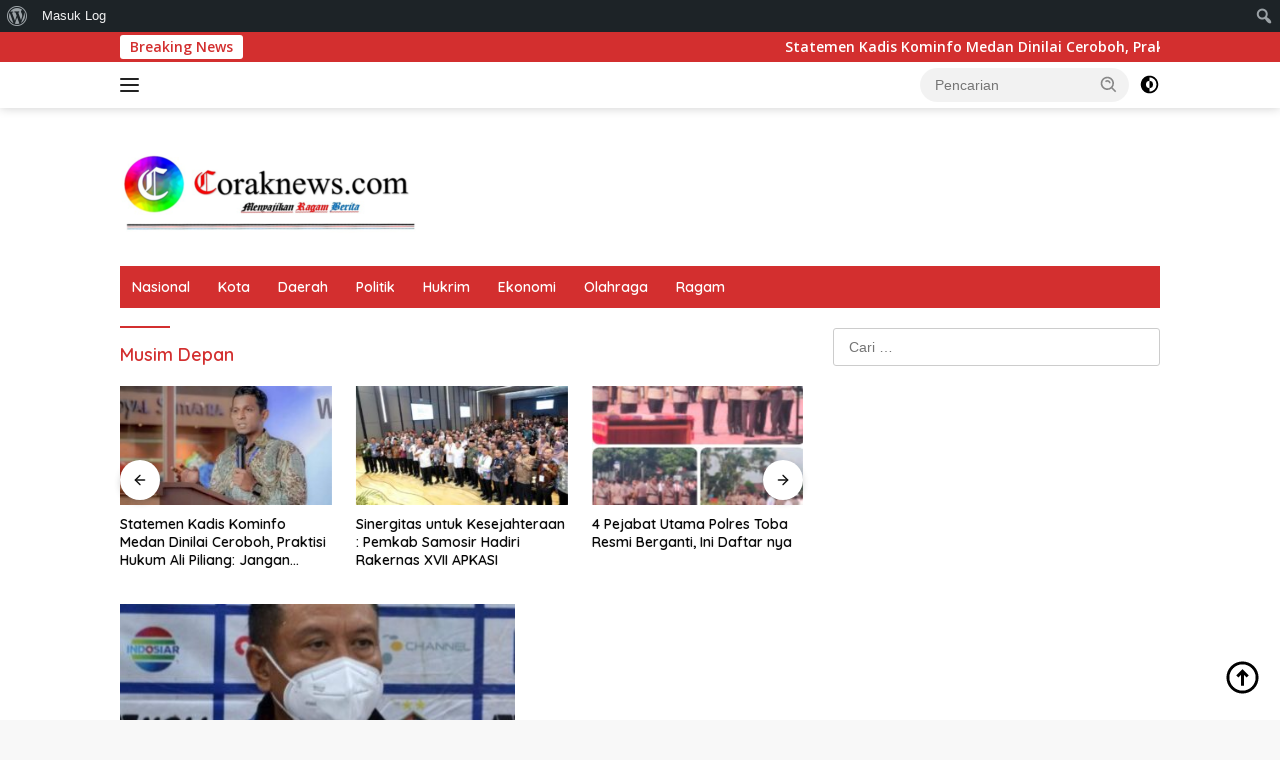

--- FILE ---
content_type: text/html; charset=UTF-8
request_url: https://coraknews.com/tag/musim-depan/
body_size: 18178
content:
<!doctype html>
<html lang="id" itemscope itemtype="https://schema.org/WebSite">
<head>
	<meta charset="UTF-8">
	<meta name="viewport" content="width=device-width, initial-scale=1">
	<link rel="profile" href="https://gmpg.org/xfn/11">

	<meta name='robots' content='index, follow, max-image-preview:large, max-snippet:-1, max-video-preview:-1' />

	<!-- This site is optimized with the Yoast SEO plugin v26.8 - https://yoast.com/product/yoast-seo-wordpress/ -->
	<title>Musim Depan Arsip - coraknews.com</title>
	<link rel="canonical" href="https://coraknews.com/tag/musim-depan/" class="yoast-seo-meta-tag" />
	<meta property="og:locale" content="id_ID" class="yoast-seo-meta-tag" />
	<meta property="og:type" content="article" class="yoast-seo-meta-tag" />
	<meta property="og:title" content="Musim Depan Arsip - coraknews.com" class="yoast-seo-meta-tag" />
	<meta property="og:url" content="https://coraknews.com/tag/musim-depan/" class="yoast-seo-meta-tag" />
	<meta property="og:site_name" content="coraknews.com" class="yoast-seo-meta-tag" />
	<meta name="twitter:card" content="summary_large_image" class="yoast-seo-meta-tag" />
	<script type="application/ld+json" class="yoast-schema-graph">{"@context":"https://schema.org","@graph":[{"@type":"CollectionPage","@id":"https://coraknews.com/tag/musim-depan/","url":"https://coraknews.com/tag/musim-depan/","name":"Musim Depan Arsip - coraknews.com","isPartOf":{"@id":"https://coraknews.com/#website"},"primaryImageOfPage":{"@id":"https://coraknews.com/tag/musim-depan/#primaryimage"},"image":{"@id":"https://coraknews.com/tag/musim-depan/#primaryimage"},"thumbnailUrl":"https://coraknews.com/wp-content/uploads/2022/04/Screenshot_20220427-190442_Chrome.jpg","breadcrumb":{"@id":"https://coraknews.com/tag/musim-depan/#breadcrumb"},"inLanguage":"id"},{"@type":"ImageObject","inLanguage":"id","@id":"https://coraknews.com/tag/musim-depan/#primaryimage","url":"https://coraknews.com/wp-content/uploads/2022/04/Screenshot_20220427-190442_Chrome.jpg","contentUrl":"https://coraknews.com/wp-content/uploads/2022/04/Screenshot_20220427-190442_Chrome.jpg","width":514,"height":385},{"@type":"BreadcrumbList","@id":"https://coraknews.com/tag/musim-depan/#breadcrumb","itemListElement":[{"@type":"ListItem","position":1,"name":"Beranda","item":"https://coraknews.com/"},{"@type":"ListItem","position":2,"name":"Musim Depan"}]},{"@type":"WebSite","@id":"https://coraknews.com/#website","url":"https://coraknews.com/","name":"coraknews.com","description":"Menyajikan Ragam Berita","publisher":{"@id":"https://coraknews.com/#organization"},"potentialAction":[{"@type":"SearchAction","target":{"@type":"EntryPoint","urlTemplate":"https://coraknews.com/?s={search_term_string}"},"query-input":{"@type":"PropertyValueSpecification","valueRequired":true,"valueName":"search_term_string"}}],"inLanguage":"id"},{"@type":"Organization","@id":"https://coraknews.com/#organization","name":"coraknews.com","url":"https://coraknews.com/","logo":{"@type":"ImageObject","inLanguage":"id","@id":"https://coraknews.com/#/schema/logo/image/","url":"https://coraknews.com/wp-content/uploads/2022/04/corak-e1649237419473.png","contentUrl":"https://coraknews.com/wp-content/uploads/2022/04/corak-e1649237419473.png","width":300,"height":98,"caption":"coraknews.com"},"image":{"@id":"https://coraknews.com/#/schema/logo/image/"}}]}</script>
	<!-- / Yoast SEO plugin. -->


<link rel='dns-prefetch' href='//fonts.googleapis.com' />
<link rel="alternate" type="application/rss+xml" title="coraknews.com &raquo; Feed" href="https://coraknews.com/feed/" />
<link rel="alternate" type="application/rss+xml" title="coraknews.com &raquo; Umpan Komentar" href="https://coraknews.com/comments/feed/" />
<link rel="alternate" type="application/rss+xml" title="coraknews.com &raquo; Musim Depan Umpan Tag" href="https://coraknews.com/tag/musim-depan/feed/" />
<style id='wp-img-auto-sizes-contain-inline-css'>
img:is([sizes=auto i],[sizes^="auto," i]){contain-intrinsic-size:3000px 1500px}
/*# sourceURL=wp-img-auto-sizes-contain-inline-css */
</style>

<link rel='stylesheet' id='dashicons-css' href='https://coraknews.com/wp-includes/css/dashicons.min.css?ver=6.9' media='all' />
<link rel='stylesheet' id='admin-bar-css' href='https://coraknews.com/wp-includes/css/admin-bar.min.css?ver=6.9' media='all' />
<style id='admin-bar-inline-css'>

		@media screen { html { margin-top: 32px !important; } }
		@media screen and ( max-width: 782px ) { html { margin-top: 46px !important; } }
	
@media print { #wpadminbar { display:none; } }
/*# sourceURL=admin-bar-inline-css */
</style>
<style id='wp-emoji-styles-inline-css'>

	img.wp-smiley, img.emoji {
		display: inline !important;
		border: none !important;
		box-shadow: none !important;
		height: 1em !important;
		width: 1em !important;
		margin: 0 0.07em !important;
		vertical-align: -0.1em !important;
		background: none !important;
		padding: 0 !important;
	}
/*# sourceURL=wp-emoji-styles-inline-css */
</style>
<link rel='stylesheet' id='bbp-default-css' href='https://coraknews.com/wp-content/plugins/bbpress/templates/default/css/bbpress.min.css?ver=2.6.14' media='all' />
<link rel='stylesheet' id='bp-admin-bar-css' href='https://coraknews.com/wp-content/plugins/buddypress/bp-core/css/admin-bar.min.css?ver=14.4.0' media='all' />
<link rel='stylesheet' id='wpberita-fonts-css' href='https://fonts.googleapis.com/css?family=Quicksand%3A600%2C600%2C700%7COpen+Sans%3A400%2Citalic%2C600&#038;subset=latin&#038;display=swap&#038;ver=2.1.7' media='all' />
<link rel='stylesheet' id='wpberita-style-css' href='https://coraknews.com/wp-content/themes/wpberita/style.css?ver=2.1.7' media='all' />
<style id='wpberita-style-inline-css'>
h1,h2,h3,h4,h5,h6,.sidr-class-site-title,.site-title,.gmr-mainmenu ul > li > a,.sidr ul li a,.heading-text,.gmr-mobilemenu ul li a,#navigationamp ul li a{font-family:Quicksand;}h1,h2,h3,h4,h5,h6,.sidr-class-site-title,.site-title,.gmr-mainmenu ul > li > a,.sidr ul li a,.heading-text,.gmr-mobilemenu ul li a,#navigationamp ul li a,.related-text-onlytitle{font-weight:600;}h1 strong,h2 strong,h3 strong,h4 strong,h5 strong,h6 strong{font-weight:700;}body{font-family:Open Sans;--font-reguler:400;--font-bold:600;--background-color:#f8f8f8;--main-color:#000000;--link-color-body:#000000;--hoverlink-color-body:#D32F2F;--border-color:#cccccc;--button-bgcolor:#43A047;--button-color:#ffffff;--header-bgcolor:#ffffff;--topnav-color:#222222;--bigheadline-color:#f1c40f;--mainmenu-color:#ffffff;--mainmenu-hovercolor:#f1c40f;--secondmenu-bgcolor:#E53935;--secondmenu-color:#ffffff;--secondmenu-hovercolor:#f1c40f;--content-bgcolor:#ffffff;--content-greycolor:#888888;--greybody-bgcolor:#efefef;--footer-bgcolor:#f0f0f0;--footer-color:#666666;--footer-linkcolor:#666666;--footer-hover-linkcolor:#666666;}.entry-content-single{font-size:16px;}body,body.dark-theme{--scheme-color:#D32F2F;--secondscheme-color:#43A047;--mainmenu-bgcolor:#D32F2F;}/* Generate Using Cache */
/*# sourceURL=wpberita-style-inline-css */
</style>

<!-- OG: 3.3.8 -->
<meta property="og:image" content="https://coraknews.com/wp-content/uploads/2022/04/logo-icon.png"><meta property="og:type" content="website"><meta property="og:locale" content="id"><meta property="og:site_name" content="coraknews.com"><meta property="og:url" content="https://coraknews.com/tag/musim-depan/"><meta property="og:title" content="Musim Depan Arsip - coraknews.com">

<meta property="twitter:partner" content="ogwp"><meta property="twitter:title" content="Musim Depan Arsip - coraknews.com"><meta property="twitter:url" content="https://coraknews.com/tag/musim-depan/">
<meta itemprop="image" content="https://coraknews.com/wp-content/uploads/2022/04/logo-icon.png"><meta itemprop="name" content="Musim Depan Arsip - coraknews.com">
<!-- /OG -->

<link rel="https://api.w.org/" href="https://coraknews.com/wp-json/" /><link rel="alternate" title="JSON" type="application/json" href="https://coraknews.com/wp-json/wp/v2/tags/316" /><link rel="EditURI" type="application/rsd+xml" title="RSD" href="https://coraknews.com/xmlrpc.php?rsd" />
<meta name="generator" content="WordPress 6.9" />

	<script type="text/javascript">var ajaxurl = 'https://coraknews.com/wp-admin/admin-ajax.php';</script>

<meta name="generator" content="performance-lab 4.0.1; plugins: ">
<link rel="icon" href="https://coraknews.com/wp-content/uploads/2022/04/logo-icon-100x75.png" sizes="32x32" />
<link rel="icon" href="https://coraknews.com/wp-content/uploads/2022/04/logo-icon.png" sizes="192x192" />
<link rel="apple-touch-icon" href="https://coraknews.com/wp-content/uploads/2022/04/logo-icon.png" />
<meta name="msapplication-TileImage" content="https://coraknews.com/wp-content/uploads/2022/04/logo-icon.png" />
<style id='global-styles-inline-css'>
:root{--wp--preset--aspect-ratio--square: 1;--wp--preset--aspect-ratio--4-3: 4/3;--wp--preset--aspect-ratio--3-4: 3/4;--wp--preset--aspect-ratio--3-2: 3/2;--wp--preset--aspect-ratio--2-3: 2/3;--wp--preset--aspect-ratio--16-9: 16/9;--wp--preset--aspect-ratio--9-16: 9/16;--wp--preset--color--black: #000000;--wp--preset--color--cyan-bluish-gray: #abb8c3;--wp--preset--color--white: #ffffff;--wp--preset--color--pale-pink: #f78da7;--wp--preset--color--vivid-red: #cf2e2e;--wp--preset--color--luminous-vivid-orange: #ff6900;--wp--preset--color--luminous-vivid-amber: #fcb900;--wp--preset--color--light-green-cyan: #7bdcb5;--wp--preset--color--vivid-green-cyan: #00d084;--wp--preset--color--pale-cyan-blue: #8ed1fc;--wp--preset--color--vivid-cyan-blue: #0693e3;--wp--preset--color--vivid-purple: #9b51e0;--wp--preset--gradient--vivid-cyan-blue-to-vivid-purple: linear-gradient(135deg,rgb(6,147,227) 0%,rgb(155,81,224) 100%);--wp--preset--gradient--light-green-cyan-to-vivid-green-cyan: linear-gradient(135deg,rgb(122,220,180) 0%,rgb(0,208,130) 100%);--wp--preset--gradient--luminous-vivid-amber-to-luminous-vivid-orange: linear-gradient(135deg,rgb(252,185,0) 0%,rgb(255,105,0) 100%);--wp--preset--gradient--luminous-vivid-orange-to-vivid-red: linear-gradient(135deg,rgb(255,105,0) 0%,rgb(207,46,46) 100%);--wp--preset--gradient--very-light-gray-to-cyan-bluish-gray: linear-gradient(135deg,rgb(238,238,238) 0%,rgb(169,184,195) 100%);--wp--preset--gradient--cool-to-warm-spectrum: linear-gradient(135deg,rgb(74,234,220) 0%,rgb(151,120,209) 20%,rgb(207,42,186) 40%,rgb(238,44,130) 60%,rgb(251,105,98) 80%,rgb(254,248,76) 100%);--wp--preset--gradient--blush-light-purple: linear-gradient(135deg,rgb(255,206,236) 0%,rgb(152,150,240) 100%);--wp--preset--gradient--blush-bordeaux: linear-gradient(135deg,rgb(254,205,165) 0%,rgb(254,45,45) 50%,rgb(107,0,62) 100%);--wp--preset--gradient--luminous-dusk: linear-gradient(135deg,rgb(255,203,112) 0%,rgb(199,81,192) 50%,rgb(65,88,208) 100%);--wp--preset--gradient--pale-ocean: linear-gradient(135deg,rgb(255,245,203) 0%,rgb(182,227,212) 50%,rgb(51,167,181) 100%);--wp--preset--gradient--electric-grass: linear-gradient(135deg,rgb(202,248,128) 0%,rgb(113,206,126) 100%);--wp--preset--gradient--midnight: linear-gradient(135deg,rgb(2,3,129) 0%,rgb(40,116,252) 100%);--wp--preset--font-size--small: 13px;--wp--preset--font-size--medium: 20px;--wp--preset--font-size--large: 36px;--wp--preset--font-size--x-large: 42px;--wp--preset--spacing--20: 0.44rem;--wp--preset--spacing--30: 0.67rem;--wp--preset--spacing--40: 1rem;--wp--preset--spacing--50: 1.5rem;--wp--preset--spacing--60: 2.25rem;--wp--preset--spacing--70: 3.38rem;--wp--preset--spacing--80: 5.06rem;--wp--preset--shadow--natural: 6px 6px 9px rgba(0, 0, 0, 0.2);--wp--preset--shadow--deep: 12px 12px 50px rgba(0, 0, 0, 0.4);--wp--preset--shadow--sharp: 6px 6px 0px rgba(0, 0, 0, 0.2);--wp--preset--shadow--outlined: 6px 6px 0px -3px rgb(255, 255, 255), 6px 6px rgb(0, 0, 0);--wp--preset--shadow--crisp: 6px 6px 0px rgb(0, 0, 0);}:where(body) { margin: 0; }:where(.is-layout-flex){gap: 0.5em;}:where(.is-layout-grid){gap: 0.5em;}body .is-layout-flex{display: flex;}.is-layout-flex{flex-wrap: wrap;align-items: center;}.is-layout-flex > :is(*, div){margin: 0;}body .is-layout-grid{display: grid;}.is-layout-grid > :is(*, div){margin: 0;}body{padding-top: 0px;padding-right: 0px;padding-bottom: 0px;padding-left: 0px;}a:where(:not(.wp-element-button)){text-decoration: underline;}:root :where(.wp-element-button, .wp-block-button__link){background-color: #32373c;border-width: 0;color: #fff;font-family: inherit;font-size: inherit;font-style: inherit;font-weight: inherit;letter-spacing: inherit;line-height: inherit;padding-top: calc(0.667em + 2px);padding-right: calc(1.333em + 2px);padding-bottom: calc(0.667em + 2px);padding-left: calc(1.333em + 2px);text-decoration: none;text-transform: inherit;}.has-black-color{color: var(--wp--preset--color--black) !important;}.has-cyan-bluish-gray-color{color: var(--wp--preset--color--cyan-bluish-gray) !important;}.has-white-color{color: var(--wp--preset--color--white) !important;}.has-pale-pink-color{color: var(--wp--preset--color--pale-pink) !important;}.has-vivid-red-color{color: var(--wp--preset--color--vivid-red) !important;}.has-luminous-vivid-orange-color{color: var(--wp--preset--color--luminous-vivid-orange) !important;}.has-luminous-vivid-amber-color{color: var(--wp--preset--color--luminous-vivid-amber) !important;}.has-light-green-cyan-color{color: var(--wp--preset--color--light-green-cyan) !important;}.has-vivid-green-cyan-color{color: var(--wp--preset--color--vivid-green-cyan) !important;}.has-pale-cyan-blue-color{color: var(--wp--preset--color--pale-cyan-blue) !important;}.has-vivid-cyan-blue-color{color: var(--wp--preset--color--vivid-cyan-blue) !important;}.has-vivid-purple-color{color: var(--wp--preset--color--vivid-purple) !important;}.has-black-background-color{background-color: var(--wp--preset--color--black) !important;}.has-cyan-bluish-gray-background-color{background-color: var(--wp--preset--color--cyan-bluish-gray) !important;}.has-white-background-color{background-color: var(--wp--preset--color--white) !important;}.has-pale-pink-background-color{background-color: var(--wp--preset--color--pale-pink) !important;}.has-vivid-red-background-color{background-color: var(--wp--preset--color--vivid-red) !important;}.has-luminous-vivid-orange-background-color{background-color: var(--wp--preset--color--luminous-vivid-orange) !important;}.has-luminous-vivid-amber-background-color{background-color: var(--wp--preset--color--luminous-vivid-amber) !important;}.has-light-green-cyan-background-color{background-color: var(--wp--preset--color--light-green-cyan) !important;}.has-vivid-green-cyan-background-color{background-color: var(--wp--preset--color--vivid-green-cyan) !important;}.has-pale-cyan-blue-background-color{background-color: var(--wp--preset--color--pale-cyan-blue) !important;}.has-vivid-cyan-blue-background-color{background-color: var(--wp--preset--color--vivid-cyan-blue) !important;}.has-vivid-purple-background-color{background-color: var(--wp--preset--color--vivid-purple) !important;}.has-black-border-color{border-color: var(--wp--preset--color--black) !important;}.has-cyan-bluish-gray-border-color{border-color: var(--wp--preset--color--cyan-bluish-gray) !important;}.has-white-border-color{border-color: var(--wp--preset--color--white) !important;}.has-pale-pink-border-color{border-color: var(--wp--preset--color--pale-pink) !important;}.has-vivid-red-border-color{border-color: var(--wp--preset--color--vivid-red) !important;}.has-luminous-vivid-orange-border-color{border-color: var(--wp--preset--color--luminous-vivid-orange) !important;}.has-luminous-vivid-amber-border-color{border-color: var(--wp--preset--color--luminous-vivid-amber) !important;}.has-light-green-cyan-border-color{border-color: var(--wp--preset--color--light-green-cyan) !important;}.has-vivid-green-cyan-border-color{border-color: var(--wp--preset--color--vivid-green-cyan) !important;}.has-pale-cyan-blue-border-color{border-color: var(--wp--preset--color--pale-cyan-blue) !important;}.has-vivid-cyan-blue-border-color{border-color: var(--wp--preset--color--vivid-cyan-blue) !important;}.has-vivid-purple-border-color{border-color: var(--wp--preset--color--vivid-purple) !important;}.has-vivid-cyan-blue-to-vivid-purple-gradient-background{background: var(--wp--preset--gradient--vivid-cyan-blue-to-vivid-purple) !important;}.has-light-green-cyan-to-vivid-green-cyan-gradient-background{background: var(--wp--preset--gradient--light-green-cyan-to-vivid-green-cyan) !important;}.has-luminous-vivid-amber-to-luminous-vivid-orange-gradient-background{background: var(--wp--preset--gradient--luminous-vivid-amber-to-luminous-vivid-orange) !important;}.has-luminous-vivid-orange-to-vivid-red-gradient-background{background: var(--wp--preset--gradient--luminous-vivid-orange-to-vivid-red) !important;}.has-very-light-gray-to-cyan-bluish-gray-gradient-background{background: var(--wp--preset--gradient--very-light-gray-to-cyan-bluish-gray) !important;}.has-cool-to-warm-spectrum-gradient-background{background: var(--wp--preset--gradient--cool-to-warm-spectrum) !important;}.has-blush-light-purple-gradient-background{background: var(--wp--preset--gradient--blush-light-purple) !important;}.has-blush-bordeaux-gradient-background{background: var(--wp--preset--gradient--blush-bordeaux) !important;}.has-luminous-dusk-gradient-background{background: var(--wp--preset--gradient--luminous-dusk) !important;}.has-pale-ocean-gradient-background{background: var(--wp--preset--gradient--pale-ocean) !important;}.has-electric-grass-gradient-background{background: var(--wp--preset--gradient--electric-grass) !important;}.has-midnight-gradient-background{background: var(--wp--preset--gradient--midnight) !important;}.has-small-font-size{font-size: var(--wp--preset--font-size--small) !important;}.has-medium-font-size{font-size: var(--wp--preset--font-size--medium) !important;}.has-large-font-size{font-size: var(--wp--preset--font-size--large) !important;}.has-x-large-font-size{font-size: var(--wp--preset--font-size--x-large) !important;}
/*# sourceURL=global-styles-inline-css */
</style>
</head>

<body class="bp-nouveau archive tag tag-musim-depan tag-316 admin-bar no-customize-support wp-custom-logo wp-embed-responsive wp-theme-wpberita idtheme kentooz hfeed">
		<div id="wpadminbar" class="nojq nojs">
						<div class="quicklinks" id="wp-toolbar" role="navigation" aria-label="Bilah perkakas">
				<ul role='menu' id='wp-admin-bar-root-default' class="ab-top-menu"><li role='group' id='wp-admin-bar-wp-logo' class="menupop"><div class="ab-item ab-empty-item" tabindex="0" role="menuitem" aria-expanded="false"><span class="ab-icon" aria-hidden="true"></span><span class="screen-reader-text">Tentang WordPress</span></div><div class="ab-sub-wrapper"><ul role='menu' id='wp-admin-bar-wp-logo-external' class="ab-sub-secondary ab-submenu"><li role='group' id='wp-admin-bar-wporg'><a class='ab-item' role="menuitem" href='https://wordpress.org/'>WordPress.org</a></li><li role='group' id='wp-admin-bar-documentation'><a class='ab-item' role="menuitem" href='https://wordpress.org/documentation/'>Dokumentasi</a></li><li role='group' id='wp-admin-bar-learn'><a class='ab-item' role="menuitem" href='https://learn.wordpress.org/'>Belajar WordPress</a></li><li role='group' id='wp-admin-bar-support-forums'><a class='ab-item' role="menuitem" href='https://wordpress.org/support/forums/'>Bantuan</a></li><li role='group' id='wp-admin-bar-feedback'><a class='ab-item' role="menuitem" href='https://wordpress.org/support/forum/requests-and-feedback'>Umpan balik</a></li></ul></div></li><li role='group' id='wp-admin-bar-bp-login'><a class='ab-item' role="menuitem" href='https://coraknews.com/wp-login.php?redirect_to=https%3A%2F%2Fcoraknews.com%2Ftag%2Fmusim-depan%2F'>Masuk Log</a></li></ul><ul role='menu' id='wp-admin-bar-top-secondary' class="ab-top-secondary ab-top-menu"><li role='group' id='wp-admin-bar-search' class="admin-bar-search"><div class="ab-item ab-empty-item" tabindex="-1" role="menuitem"><form action="https://coraknews.com/" method="get" id="adminbarsearch"><input class="adminbar-input" name="s" id="adminbar-search" type="text" value="" maxlength="150" /><label for="adminbar-search" class="screen-reader-text">Cari</label><input type="submit" class="adminbar-button" value="Cari" /></form></div></li></ul>			</div>
		</div>

		
<script type="text/javascript" id="bbp-swap-no-js-body-class">
	document.body.className = document.body.className.replace( 'bbp-no-js', 'bbp-js' );
</script>

	<a class="skip-link screen-reader-text" href="#primary">Langsung ke konten</a>
	<div id="topnavwrap" class="gmr-topnavwrap clearfix">
		<div class="gmr-topnotification"><div class="container"><div class="list-flex"><div class="row-flex"><div class="text-marquee">Breaking News</div></div><div class="row-flex wrap-marquee"><div class="marquee">				<a href="https://coraknews.com/statemen-kadis-kominfo-medan-dinilai-ceroboh-praktisi-hukum-ali-piliang-jangan-lempar-isu-aph-tanpa-dasar/" class="gmr-recent-marquee" title="Statemen Kadis Kominfo Medan Dinilai Ceroboh, Praktisi Hukum Ali Piliang: Jangan Lempar Isu APH Tanpa Dasar">Statemen Kadis Kominfo Medan Dinilai Ceroboh, Praktisi Hukum Ali Piliang: Jangan Lempar Isu APH Tanpa Dasar</a>
								<a href="https://coraknews.com/sinergitas-untuk-kesejahteraan-pemkab-samosir-hadiri-rakernas-xvii-apkasi/" class="gmr-recent-marquee" title="Sinergitas untuk Kesejahteraan : Pemkab Samosir Hadiri Rakernas XVII APKASI">Sinergitas untuk Kesejahteraan : Pemkab Samosir Hadiri Rakernas XVII APKASI</a>
								<a href="https://coraknews.com/4-pejabat-utama-polres-toba-resmi-berganti-ini-daftar-nya/" class="gmr-recent-marquee" title="4 Pejabat Utama Polres Toba Resmi Berganti, Ini Daftar nya">4 Pejabat Utama Polres Toba Resmi Berganti, Ini Daftar nya</a>
								<a href="https://coraknews.com/dari-huntara-hingga-huntap-operasi-aman-nusa-ii-hadir-bantu-warga-terdampak-bencana/" class="gmr-recent-marquee" title="Dari HUNTARA hingga HUNTAP, Operasi Aman Nusa II Hadir Bantu Warga Terdampak Bencana">Dari HUNTARA hingga HUNTAP, Operasi Aman Nusa II Hadir Bantu Warga Terdampak Bencana</a>
								<a href="https://coraknews.com/brimob-bersama-warga-aek-ngadol-buka-dapur-lapangan-berjalan-dan-bersihkan-lingkungan/" class="gmr-recent-marquee" title="Brimob Bersama Warga Aek Ngadol Buka Dapur Lapangan Berjalan dan Bersihkan Lingkungan ">Brimob Bersama Warga Aek Ngadol Buka Dapur Lapangan Berjalan dan Bersihkan Lingkungan </a>
				</div></div></div></div></div>
		<div class="container">
			<div class="list-flex">
				<div class="row-flex gmr-navleft">
					<a id="gmr-responsive-menu" title="Menu" href="#menus" rel="nofollow"><div class="ktz-i-wrap"><span class="ktz-i"></span><span class="ktz-i"></span><span class="ktz-i"></span></div></a><div class="gmr-logo-mobile"><a class="custom-logo-link" href="https://coraknews.com/" title="coraknews.com" rel="home"><img class="custom-logo" src="https://coraknews.com/wp-content/uploads/2022/04/corak-e1649237419473.png" width="300" height="98" alt="coraknews.com" loading="lazy" /></a></div>				</div>

				<div class="row-flex gmr-navright">
					
								<div class="gmr-table-search">
									<form method="get" class="gmr-searchform searchform" action="https://coraknews.com/">
										<input type="text" name="s" id="s" placeholder="Pencarian" />
										<input type="hidden" name="post_type" value="post" />
										<button type="submit" role="button" class="gmr-search-submit gmr-search-icon">
										<svg xmlns="http://www.w3.org/2000/svg" aria-hidden="true" role="img" width="1em" height="1em" preserveAspectRatio="xMidYMid meet" viewBox="0 0 24 24"><path fill="currentColor" d="M10 18a7.952 7.952 0 0 0 4.897-1.688l4.396 4.396l1.414-1.414l-4.396-4.396A7.952 7.952 0 0 0 18 10c0-4.411-3.589-8-8-8s-8 3.589-8 8s3.589 8 8 8zm0-14c3.309 0 6 2.691 6 6s-2.691 6-6 6s-6-2.691-6-6s2.691-6 6-6z"/><path fill="currentColor" d="M11.412 8.586c.379.38.588.882.588 1.414h2a3.977 3.977 0 0 0-1.174-2.828c-1.514-1.512-4.139-1.512-5.652 0l1.412 1.416c.76-.758 2.07-.756 2.826-.002z"/></svg>
										</button>
									</form>
								</div>
							<a class="darkmode-button topnav-button" title="Mode Gelap" href="#" rel="nofollow"><svg xmlns="http://www.w3.org/2000/svg" aria-hidden="true" role="img" width="1em" height="1em" preserveAspectRatio="xMidYMid meet" viewBox="0 0 24 24"><g fill="currentColor"><path d="M12 16a4 4 0 0 0 0-8v8Z"/><path fill-rule="evenodd" d="M12 2C6.477 2 2 6.477 2 12s4.477 10 10 10s10-4.477 10-10S17.523 2 12 2Zm0 2v4a4 4 0 1 0 0 8v4a8 8 0 1 0 0-16Z" clip-rule="evenodd"/></g></svg></a><div class="gmr-search-btn">
					<a id="search-menu-button" class="topnav-button gmr-search-icon" title="Pencarian" href="#" rel="nofollow"><svg xmlns="http://www.w3.org/2000/svg" aria-hidden="true" role="img" width="1em" height="1em" preserveAspectRatio="xMidYMid meet" viewBox="0 0 24 24"><path fill="none" stroke="currentColor" stroke-linecap="round" stroke-width="2" d="m21 21l-4.486-4.494M19 10.5a8.5 8.5 0 1 1-17 0a8.5 8.5 0 0 1 17 0Z"/></svg></a>
					<div id="search-dropdown-container" class="search-dropdown search">
					<form method="get" class="gmr-searchform searchform" action="https://coraknews.com/">
						<input type="text" name="s" id="s" placeholder="Pencarian" />
						<button type="submit" class="gmr-search-submit gmr-search-icon"><svg xmlns="http://www.w3.org/2000/svg" aria-hidden="true" role="img" width="1em" height="1em" preserveAspectRatio="xMidYMid meet" viewBox="0 0 24 24"><path fill="currentColor" d="M10 18a7.952 7.952 0 0 0 4.897-1.688l4.396 4.396l1.414-1.414l-4.396-4.396A7.952 7.952 0 0 0 18 10c0-4.411-3.589-8-8-8s-8 3.589-8 8s3.589 8 8 8zm0-14c3.309 0 6 2.691 6 6s-2.691 6-6 6s-6-2.691-6-6s2.691-6 6-6z"/><path fill="currentColor" d="M11.412 8.586c.379.38.588.882.588 1.414h2a3.977 3.977 0 0 0-1.174-2.828c-1.514-1.512-4.139-1.512-5.652 0l1.412 1.416c.76-.758 2.07-.756 2.826-.002z"/></svg></button>
					</form>
					</div>
				</div>				</div>
			</div>
		</div>
				</div>

	<div id="page" class="site">

									<header id="masthead" class="site-header">
				<div class="gmr-verytopbanner text-center"><div class="container">

</div></div>				<div class="container">
					<div class="site-branding">
						<div class="gmr-logo"><div class="gmr-logo-wrap"><a class="custom-logo-link logolink" href="https://coraknews.com" title="coraknews.com" rel="home"><img class="custom-logo" src="https://coraknews.com/wp-content/uploads/2022/04/corak-e1649237419473.png" width="300" height="98" alt="coraknews.com" loading="lazy" /></a><div class="close-topnavmenu-wrap"><a id="close-topnavmenu-button" rel="nofollow" href="#"><svg xmlns="http://www.w3.org/2000/svg" aria-hidden="true" role="img" width="1em" height="1em" preserveAspectRatio="xMidYMid meet" viewBox="0 0 32 32"><path fill="currentColor" d="M24 9.4L22.6 8L16 14.6L9.4 8L8 9.4l6.6 6.6L8 22.6L9.4 24l6.6-6.6l6.6 6.6l1.4-1.4l-6.6-6.6L24 9.4z"/></svg></a></div></div></div>					</div><!-- .site-branding -->
				</div>
			</header><!-- #masthead -->
							<div id="main-nav-wrap" class="gmr-mainmenu-wrap">
				<div class="container">
					<nav id="main-nav" class="main-navigation gmr-mainmenu">
						<ul id="primary-menu" class="menu"><li id="menu-item-17" class="menu-item menu-item-type-taxonomy menu-item-object-category menu-item-17"><a href="https://coraknews.com/category/nasional/">Nasional</a></li>
<li id="menu-item-20" class="menu-item menu-item-type-taxonomy menu-item-object-category menu-item-20"><a href="https://coraknews.com/category/kota/">Kota</a></li>
<li id="menu-item-18" class="menu-item menu-item-type-taxonomy menu-item-object-category menu-item-18"><a href="https://coraknews.com/category/daerah/">Daerah</a></li>
<li id="menu-item-19" class="menu-item menu-item-type-taxonomy menu-item-object-category menu-item-19"><a href="https://coraknews.com/category/politik/">Politik</a></li>
<li id="menu-item-21" class="menu-item menu-item-type-taxonomy menu-item-object-category menu-item-21"><a href="https://coraknews.com/category/hukrim/">Hukrim</a></li>
<li id="menu-item-38" class="menu-item menu-item-type-taxonomy menu-item-object-category menu-item-38"><a href="https://coraknews.com/category/ekonomi/">Ekonomi</a></li>
<li id="menu-item-39" class="menu-item menu-item-type-taxonomy menu-item-object-category menu-item-39"><a href="https://coraknews.com/category/olahraga/">Olahraga</a></li>
<li id="menu-item-22" class="menu-item menu-item-type-taxonomy menu-item-object-category menu-item-22"><a href="https://coraknews.com/category/ragam/">Ragam</a></li>
</ul>					</nav><!-- #main-nav -->
				</div>
			</div>
			
		
		<div id="content" class="gmr-content">

			<div class="container">
				<div class="row">

	<main id="primary" class="site-main col-md-8">

					<header class="page-header">
				<h1 class="page-title">Musim Depan</h1>			</header><!-- .page-header -->

			<div class="modulehome-wrap"><div id="moduleslide" class="wpberita-list-slider wpberita-moduleslide clearfix">					<div class="gmr-slider-content">
						<div class="list-slider module-home">
															<a class="post-thumbnail" href="https://coraknews.com/statemen-kadis-kominfo-medan-dinilai-ceroboh-praktisi-hukum-ali-piliang-jangan-lempar-isu-aph-tanpa-dasar/" title="Statemen Kadis Kominfo Medan Dinilai Ceroboh, Praktisi Hukum Ali Piliang: Jangan Lempar Isu APH Tanpa Dasar" aria-hidden="true" tabindex="-1">
									<img width="250" height="140" src="https://coraknews.com/wp-content/uploads/2026/01/IMG-20260121-WA0027-250x140.jpg" class="attachment-medium-new size-medium-new wp-post-image" alt="Statemen Kadis Kominfo Medan Dinilai Ceroboh, Praktisi Hukum Ali Piliang: Jangan Lempar Isu APH Tanpa Dasar" decoding="async" srcset="https://coraknews.com/wp-content/uploads/2026/01/IMG-20260121-WA0027-250x140.jpg 250w, https://coraknews.com/wp-content/uploads/2026/01/IMG-20260121-WA0027-400x225.jpg 400w" sizes="(max-width: 250px) 100vw, 250px" />								</a>
															<div class="list-gallery-title">
								<a class="recent-title heading-text" href="https://coraknews.com/statemen-kadis-kominfo-medan-dinilai-ceroboh-praktisi-hukum-ali-piliang-jangan-lempar-isu-aph-tanpa-dasar/" title="Statemen Kadis Kominfo Medan Dinilai Ceroboh, Praktisi Hukum Ali Piliang: Jangan Lempar Isu APH Tanpa Dasar" rel="bookmark">Statemen Kadis Kominfo Medan Dinilai Ceroboh, Praktisi Hukum Ali Piliang: Jangan Lempar Isu APH Tanpa Dasar</a>							</div>
						</div>
					</div>
										<div class="gmr-slider-content">
						<div class="list-slider module-home">
															<a class="post-thumbnail" href="https://coraknews.com/sinergitas-untuk-kesejahteraan-pemkab-samosir-hadiri-rakernas-xvii-apkasi/" title="Sinergitas untuk Kesejahteraan : Pemkab Samosir Hadiri Rakernas XVII APKASI" aria-hidden="true" tabindex="-1">
									<img width="250" height="140" src="https://coraknews.com/wp-content/uploads/2026/01/IMG-20260121-WA0023-250x140.jpg" class="attachment-medium-new size-medium-new wp-post-image" alt="Sinergitas untuk Kesejahteraan : Pemkab Samosir Hadiri Rakernas XVII APKASI" decoding="async" srcset="https://coraknews.com/wp-content/uploads/2026/01/IMG-20260121-WA0023-250x140.jpg 250w, https://coraknews.com/wp-content/uploads/2026/01/IMG-20260121-WA0023-400x225.jpg 400w" sizes="(max-width: 250px) 100vw, 250px" />								</a>
															<div class="list-gallery-title">
								<a class="recent-title heading-text" href="https://coraknews.com/sinergitas-untuk-kesejahteraan-pemkab-samosir-hadiri-rakernas-xvii-apkasi/" title="Sinergitas untuk Kesejahteraan : Pemkab Samosir Hadiri Rakernas XVII APKASI" rel="bookmark">Sinergitas untuk Kesejahteraan : Pemkab Samosir Hadiri Rakernas XVII APKASI</a>							</div>
						</div>
					</div>
										<div class="gmr-slider-content">
						<div class="list-slider module-home">
															<a class="post-thumbnail" href="https://coraknews.com/4-pejabat-utama-polres-toba-resmi-berganti-ini-daftar-nya/" title="4 Pejabat Utama Polres Toba Resmi Berganti, Ini Daftar nya" aria-hidden="true" tabindex="-1">
									<img width="250" height="140" src="https://coraknews.com/wp-content/uploads/2026/01/Screenshot_20260121_132642_WhatsApp-250x140.jpg" class="attachment-medium-new size-medium-new wp-post-image" alt="4 Pejabat Utama Polres Toba Resmi Berganti, Ini Daftar nya" decoding="async" srcset="https://coraknews.com/wp-content/uploads/2026/01/Screenshot_20260121_132642_WhatsApp-250x140.jpg 250w, https://coraknews.com/wp-content/uploads/2026/01/Screenshot_20260121_132642_WhatsApp-400x225.jpg 400w" sizes="(max-width: 250px) 100vw, 250px" />								</a>
															<div class="list-gallery-title">
								<a class="recent-title heading-text" href="https://coraknews.com/4-pejabat-utama-polres-toba-resmi-berganti-ini-daftar-nya/" title="4 Pejabat Utama Polres Toba Resmi Berganti, Ini Daftar nya" rel="bookmark">4 Pejabat Utama Polres Toba Resmi Berganti, Ini Daftar nya</a>							</div>
						</div>
					</div>
										<div class="gmr-slider-content">
						<div class="list-slider module-home">
															<a class="post-thumbnail" href="https://coraknews.com/dari-huntara-hingga-huntap-operasi-aman-nusa-ii-hadir-bantu-warga-terdampak-bencana/" title="Dari HUNTARA hingga HUNTAP, Operasi Aman Nusa II Hadir Bantu Warga Terdampak Bencana" aria-hidden="true" tabindex="-1">
									<img width="250" height="140" src="https://coraknews.com/wp-content/uploads/2026/01/Screenshot_20260120_232523_WhatsApp-250x140.jpg" class="attachment-medium-new size-medium-new wp-post-image" alt="Dari HUNTARA hingga HUNTAP, Operasi Aman Nusa II Hadir Bantu Warga Terdampak Bencana" decoding="async" srcset="https://coraknews.com/wp-content/uploads/2026/01/Screenshot_20260120_232523_WhatsApp-250x140.jpg 250w, https://coraknews.com/wp-content/uploads/2026/01/Screenshot_20260120_232523_WhatsApp-400x225.jpg 400w" sizes="(max-width: 250px) 100vw, 250px" />								</a>
															<div class="list-gallery-title">
								<a class="recent-title heading-text" href="https://coraknews.com/dari-huntara-hingga-huntap-operasi-aman-nusa-ii-hadir-bantu-warga-terdampak-bencana/" title="Dari HUNTARA hingga HUNTAP, Operasi Aman Nusa II Hadir Bantu Warga Terdampak Bencana" rel="bookmark">Dari HUNTARA hingga HUNTAP, Operasi Aman Nusa II Hadir Bantu Warga Terdampak Bencana</a>							</div>
						</div>
					</div>
										<div class="gmr-slider-content">
						<div class="list-slider module-home">
															<a class="post-thumbnail" href="https://coraknews.com/brimob-bersama-warga-aek-ngadol-buka-dapur-lapangan-berjalan-dan-bersihkan-lingkungan/" title="Brimob Bersama Warga Aek Ngadol Buka Dapur Lapangan Berjalan dan Bersihkan Lingkungan " aria-hidden="true" tabindex="-1">
									<img width="250" height="140" src="https://coraknews.com/wp-content/uploads/2026/01/Screenshot_20260120_231552_WhatsApp-250x140.jpg" class="attachment-medium-new size-medium-new wp-post-image" alt="Brimob Bersama Warga Aek Ngadol Buka Dapur Lapangan Berjalan dan Bersihkan Lingkungan " decoding="async" srcset="https://coraknews.com/wp-content/uploads/2026/01/Screenshot_20260120_231552_WhatsApp-250x140.jpg 250w, https://coraknews.com/wp-content/uploads/2026/01/Screenshot_20260120_231552_WhatsApp-400x225.jpg 400w" sizes="(max-width: 250px) 100vw, 250px" />								</a>
															<div class="list-gallery-title">
								<a class="recent-title heading-text" href="https://coraknews.com/brimob-bersama-warga-aek-ngadol-buka-dapur-lapangan-berjalan-dan-bersihkan-lingkungan/" title="Brimob Bersama Warga Aek Ngadol Buka Dapur Lapangan Berjalan dan Bersihkan Lingkungan " rel="bookmark">Brimob Bersama Warga Aek Ngadol Buka Dapur Lapangan Berjalan dan Bersihkan Lingkungan </a>							</div>
						</div>
					</div>
										<div class="gmr-slider-content">
						<div class="list-slider module-home">
															<a class="post-thumbnail" href="https://coraknews.com/punguan-raja-naibaho-dohot-boruna-sektor-xi-gelar-bona-taon-sukses-dan-penuh-kekeluargaan/" title="Punguan Raja Naibaho dohot Boruna Sektor XI Gelar Bona Taon, Sukses dan Penuh Kekeluargaan" aria-hidden="true" tabindex="-1">
									<img width="250" height="140" src="https://coraknews.com/wp-content/uploads/2026/01/IMG-20260118-WA0027-250x140.jpg" class="attachment-medium-new size-medium-new wp-post-image" alt="Punguan Raja Naibaho dohot Boruna Sektor XI Gelar Bona Taon, Sukses dan Penuh Kekeluargaan" decoding="async" srcset="https://coraknews.com/wp-content/uploads/2026/01/IMG-20260118-WA0027-250x140.jpg 250w, https://coraknews.com/wp-content/uploads/2026/01/IMG-20260118-WA0027-400x225.jpg 400w" sizes="(max-width: 250px) 100vw, 250px" />								</a>
															<div class="list-gallery-title">
								<a class="recent-title heading-text" href="https://coraknews.com/punguan-raja-naibaho-dohot-boruna-sektor-xi-gelar-bona-taon-sukses-dan-penuh-kekeluargaan/" title="Punguan Raja Naibaho dohot Boruna Sektor XI Gelar Bona Taon, Sukses dan Penuh Kekeluargaan" rel="bookmark">Punguan Raja Naibaho dohot Boruna Sektor XI Gelar Bona Taon, Sukses dan Penuh Kekeluargaan</a>							</div>
						</div>
					</div>
										<div class="gmr-slider-content">
						<div class="list-slider module-home">
															<a class="post-thumbnail" href="https://coraknews.com/kapolda-sumut-tekankan-transformasi-paradigma-penegakan-hukum-melalui-sosialisasi-kuhp-dan-kuhap-baru/" title="Kapolda Sumut Tekankan Transformasi Paradigma Penegakan Hukum melalui Sosialisasi KUHP dan KUHAP Baru" aria-hidden="true" tabindex="-1">
									<img width="250" height="140" src="https://coraknews.com/wp-content/uploads/2026/01/Screenshot_20260120_230309_WhatsApp-250x140.jpg" class="attachment-medium-new size-medium-new wp-post-image" alt="Kapolda Sumut Tekankan Transformasi Paradigma Penegakan Hukum melalui Sosialisasi KUHP dan KUHAP Baru" decoding="async" srcset="https://coraknews.com/wp-content/uploads/2026/01/Screenshot_20260120_230309_WhatsApp-250x140.jpg 250w, https://coraknews.com/wp-content/uploads/2026/01/Screenshot_20260120_230309_WhatsApp-400x225.jpg 400w" sizes="(max-width: 250px) 100vw, 250px" />								</a>
															<div class="list-gallery-title">
								<a class="recent-title heading-text" href="https://coraknews.com/kapolda-sumut-tekankan-transformasi-paradigma-penegakan-hukum-melalui-sosialisasi-kuhp-dan-kuhap-baru/" title="Kapolda Sumut Tekankan Transformasi Paradigma Penegakan Hukum melalui Sosialisasi KUHP dan KUHAP Baru" rel="bookmark">Kapolda Sumut Tekankan Transformasi Paradigma Penegakan Hukum melalui Sosialisasi KUHP dan KUHAP Baru</a>							</div>
						</div>
					</div>
										<div class="gmr-slider-content">
						<div class="list-slider module-home">
															<a class="post-thumbnail" href="https://coraknews.com/kombes-pol-kristinattara-wahyuningrum-direktur-reserse-ppa-dan-ppo-polda-sumut/" title="Kombes Pol Kristinattara Wahyuningrum Direktur Reserse PPA dan PPO Polda Sumut" aria-hidden="true" tabindex="-1">
									<img width="250" height="140" src="https://coraknews.com/wp-content/uploads/2026/01/Screenshot_20260120_224951_WhatsApp-250x140.jpg" class="attachment-medium-new size-medium-new wp-post-image" alt="Kombes Pol Kristinattara Wahyuningrum Direktur Reserse PPA dan PPO Polda Sumut" decoding="async" srcset="https://coraknews.com/wp-content/uploads/2026/01/Screenshot_20260120_224951_WhatsApp-250x140.jpg 250w, https://coraknews.com/wp-content/uploads/2026/01/Screenshot_20260120_224951_WhatsApp-400x225.jpg 400w" sizes="(max-width: 250px) 100vw, 250px" />								</a>
															<div class="list-gallery-title">
								<a class="recent-title heading-text" href="https://coraknews.com/kombes-pol-kristinattara-wahyuningrum-direktur-reserse-ppa-dan-ppo-polda-sumut/" title="Kombes Pol Kristinattara Wahyuningrum Direktur Reserse PPA dan PPO Polda Sumut" rel="bookmark">Kombes Pol Kristinattara Wahyuningrum Direktur Reserse PPA dan PPO Polda Sumut</a>							</div>
						</div>
					</div>
					</div></div><div class="gmr-bigheadline clearfix">					<div class="gmr-big-headline">
													<a class="post-thumbnail" href="https://coraknews.com/liga-1-musim-depan-penonton-100-persen-asal-sudah-booster/" title="Liga 1 Musim Depan Penonton 100 Persen Asal Sudah Booster" aria-hidden="true" tabindex="-1">
								<img width="400" height="225" src="https://coraknews.com/wp-content/uploads/2022/04/Screenshot_20220427-190442_Chrome-400x225.jpg" class="attachment-large size-large wp-post-image" alt="" decoding="async" fetchpriority="high" srcset="https://coraknews.com/wp-content/uploads/2022/04/Screenshot_20220427-190442_Chrome-400x225.jpg 400w, https://coraknews.com/wp-content/uploads/2022/04/Screenshot_20220427-190442_Chrome-250x140.jpg 250w" sizes="(max-width: 400px) 100vw, 400px" />							</a>
							
						<div class="gmr-bigheadline-content">
							<div class="gmr-meta-topic"><strong><span class="cat-links-content"><a href="https://coraknews.com/category/olahraga/" rel="category tag">Olahraga</a></span></strong>&nbsp;&nbsp;<span class="meta-content"><span class="posted-on"><time class="entry-date published updated" datetime="2022-04-27T19:26:19+07:00">April 27, 2022</time></span></span></div>							<h3 class="gmr-rp-biglink">
								<a href="https://coraknews.com/liga-1-musim-depan-penonton-100-persen-asal-sudah-booster/" class="gmr-slide-titlelink" title="Liga 1 Musim Depan Penonton 100 Persen Asal Sudah Booster">Liga 1 Musim Depan Penonton 100 Persen Asal Sudah Booster</a>
							</h3>
														<div class="entry-content entry-content-archive">
							<p>Jakarta (CN)  Menpora Zainudin Amali mempersilakan kompetisi Liga 1 musim depan digelar dengan penonton, termasuk&#8230;</p>
							</div>
						</div>
					</div>
					<div class="gmr-bigheadline-right">
					</div></div>
			<div id="infinite-container"></div>
				<div class="text-center">
					<div class="page-load-status">
						<div class="loader-ellips infinite-scroll-request gmr-ajax-load-wrapper gmr-loader">
							<div class="gmr-ajax-wrap">
								<div class="gmr-ajax-loader">
									<div></div>
									<div></div>
								</div>
							</div>
						</div>
						<p class="infinite-scroll-last">Tidak Ada Postingan Lagi.</p>
						<p class="infinite-scroll-error">Tidak ada lagi halaman untuk dimuat.</p>
					</div><p><button class="view-more-button heading-text">Selengkapnya</button></p></div>
				
	</main><!-- #main -->


<aside id="secondary" class="widget-area col-md-4 pos-sticky">
	<section id="search-2" class="widget widget_search"><form role="search" method="get" class="search-form" action="https://coraknews.com/">
				<label>
					<span class="screen-reader-text">Cari untuk:</span>
					<input type="search" class="search-field" placeholder="Cari &hellip;" value="" name="s" />
				</label>
				<input type="submit" class="search-submit" value="Cari" />
			</form></section></aside><!-- #secondary -->
			</div>
		</div>
			</div><!-- .gmr-content -->

	<footer id="colophon" class="site-footer">
					<div id="footer-sidebar" class="widget-footer" role="complementary">
				<div class="container">
					<div class="row">
													<div class="footer-column col-md-4">
								<section id="wpberita-mp-5" class="widget wpberita-module"><div class="page-header"><div class="gmr-titlewidget"><h3 class="widget-title">Olahraga</h3><div class="icon-linktitle"><a class="heading-text" href="https://coraknews.com/category/olahraga/" title="Selengkapnya"><svg xmlns="http://www.w3.org/2000/svg" xmlns:xlink="http://www.w3.org/1999/xlink" aria-hidden="true" focusable="false" width="18" height="18" style="vertical-align: -0.125em;-ms-transform: rotate(360deg); -webkit-transform: rotate(360deg); transform: rotate(360deg);" preserveAspectRatio="xMidYMid meet" viewBox="0 0 20 20"><g fill="none"><path fill-rule="evenodd" clip-rule="evenodd" d="M10.293 3.293a1 1 0 0 1 1.414 0l6 6a1 1 0 0 1 0 1.414l-6 6a1 1 0 0 1-1.414-1.414L14.586 11H3a1 1 0 1 1 0-2h11.586l-4.293-4.293a1 1 0 0 1 0-1.414z" fill="currentColor"/></g><rect x="0" y="0" width="20" height="20" fill="rgba(0, 0, 0, 0)" /></svg></a></a></div></div></div>				<div class="wpberita-list-gallery clearfix">
												<div class="list-gallery inmodule-widget gallery-col-3">
																	<a class="post-thumbnail" href="https://coraknews.com/bupati-samosir-resmikan-lapangan-basket-di-wfc-pangururan-dukung-sport-tourism-dan-kreativitas-anak-muda/" title="Bupati Samosir Resmikan Lapangan Basket di WFC Pangururan, Dukung Sport Tourism dan Kreativitas Anak Muda">
										<img width="250" height="140" src="https://coraknews.com/wp-content/uploads/2026/01/IMG-20260102-WA0028-250x140.jpg" class="attachment-medium-new size-medium-new wp-post-image" alt="Bupati Samosir Resmikan Lapangan Basket di WFC Pangururan, Dukung Sport Tourism dan Kreativitas Anak Muda" decoding="async" loading="lazy" srcset="https://coraknews.com/wp-content/uploads/2026/01/IMG-20260102-WA0028-250x140.jpg 250w, https://coraknews.com/wp-content/uploads/2026/01/IMG-20260102-WA0028-400x225.jpg 400w" sizes="auto, (max-width: 250px) 100vw, 250px" />									</a>
																	<div class="list-gallery-title">
									<a class="recent-title heading-text" href="https://coraknews.com/bupati-samosir-resmikan-lapangan-basket-di-wfc-pangururan-dukung-sport-tourism-dan-kreativitas-anak-muda/" title="Bupati Samosir Resmikan Lapangan Basket di WFC Pangururan, Dukung Sport Tourism dan Kreativitas Anak Muda" rel="bookmark">Bupati Samosir Resmikan Lapangan Basket di WFC Pangururan, Dukung Sport Tourism dan Kreativitas Anak Muda</a>								</div>
							</div>
													<div class="list-gallery inmodule-widget gallery-col-3">
																	<a class="post-thumbnail" href="https://coraknews.com/turnamen-futsal-piala-bupati-samosir-cup-ii-2025-resmi-dimulai/" title="Turnamen Futsal Piala Bupati Samosir Cup II 2025 Resmi Dimulai">
										<img width="250" height="140" src="https://coraknews.com/wp-content/uploads/2025/11/IMG-20251118-WA0052-250x140.jpg" class="attachment-medium-new size-medium-new wp-post-image" alt="Turnamen Futsal Piala Bupati Samosir Cup II 2025 Resmi Dimulai" decoding="async" loading="lazy" srcset="https://coraknews.com/wp-content/uploads/2025/11/IMG-20251118-WA0052-250x140.jpg 250w, https://coraknews.com/wp-content/uploads/2025/11/IMG-20251118-WA0052-400x225.jpg 400w" sizes="auto, (max-width: 250px) 100vw, 250px" />									</a>
																	<div class="list-gallery-title">
									<a class="recent-title heading-text" href="https://coraknews.com/turnamen-futsal-piala-bupati-samosir-cup-ii-2025-resmi-dimulai/" title="Turnamen Futsal Piala Bupati Samosir Cup II 2025 Resmi Dimulai" rel="bookmark">Turnamen Futsal Piala Bupati Samosir Cup II 2025 Resmi Dimulai</a>								</div>
							</div>
													<div class="list-gallery inmodule-widget gallery-col-3">
																	<a class="post-thumbnail" href="https://coraknews.com/lomba-atletik-jenjang-sd-tingkat-kab-samosir-tahun-2025-babak-semifinal-wilayah-ii-sukses-digelar/" title="Lomba Atletik Jenjang SD Tingkat Kab Samosir Tahun 2025: Babak Semifinal Wilayah II Sukses Digelar">
										<img width="250" height="140" src="https://coraknews.com/wp-content/uploads/2025/11/IMG-20251112-WA0030-250x140.jpg" class="attachment-medium-new size-medium-new wp-post-image" alt="Lomba Atletik Jenjang SD Tingkat Kab Samosir Tahun 2025: Babak Semifinal Wilayah II Sukses Digelar" decoding="async" loading="lazy" srcset="https://coraknews.com/wp-content/uploads/2025/11/IMG-20251112-WA0030-250x140.jpg 250w, https://coraknews.com/wp-content/uploads/2025/11/IMG-20251112-WA0030-400x225.jpg 400w" sizes="auto, (max-width: 250px) 100vw, 250px" />									</a>
																	<div class="list-gallery-title">
									<a class="recent-title heading-text" href="https://coraknews.com/lomba-atletik-jenjang-sd-tingkat-kab-samosir-tahun-2025-babak-semifinal-wilayah-ii-sukses-digelar/" title="Lomba Atletik Jenjang SD Tingkat Kab Samosir Tahun 2025: Babak Semifinal Wilayah II Sukses Digelar" rel="bookmark">Lomba Atletik Jenjang SD Tingkat Kab Samosir Tahun 2025: Babak Semifinal Wilayah II Sukses Digelar</a>								</div>
							</div>
						
				</div>
				</section><section id="wpberita-popular-3" class="widget wpberita-popular"><div class="page-header"><h3 class="widget-title">Ekonomi</h3></div>			<ul class="wpberita-rp-widget">
									<li class="clearfix">
														<a class="post-thumbnail pull-left" href="https://coraknews.com/tandatangani-perjanjian-kerjasama-dengan-pt-kai-kapolda-sumut-ayo-naik-kereta-api/" title="Tandatangani Perjanjian Kerjasama dengan PT. KAI, Kapolda Sumut : Ayo Naik Kereta Api">
									<img width="100" height="75" src="https://coraknews.com/wp-content/uploads/2022/09/IMG-20220921-WA0058-1-100x75.jpg" class="attachment-thumbnail size-thumbnail wp-post-image" alt="Tandatangani Perjanjian Kerjasama dengan PT. KAI, Kapolda Sumut : Ayo Naik Kereta Api" decoding="async" loading="lazy" srcset="https://coraknews.com/wp-content/uploads/2022/09/IMG-20220921-WA0058-1-100x75.jpg 100w, https://coraknews.com/wp-content/uploads/2022/09/IMG-20220921-WA0058-1-250x190.jpg 250w" sizes="auto, (max-width: 100px) 100vw, 100px" />								</a>
														<div class="recent-content  has-thumbnail">
							<div class="meta-content"><span class="posted-on"><time class="entry-date published updated" datetime="2022-09-21T13:13:45+07:00">September 21, 2022</time></span><span class="count-text">0 Komentar</span></div><a class="recent-title heading-text" href="https://coraknews.com/tandatangani-perjanjian-kerjasama-dengan-pt-kai-kapolda-sumut-ayo-naik-kereta-api/" title="Tandatangani Perjanjian Kerjasama dengan PT. KAI, Kapolda Sumut : Ayo Naik Kereta Api" rel="bookmark">Tandatangani Perjanjian Kerjasama dengan PT. KAI, Kapolda Sumut : Ayo Naik Kereta Api</a>						</div>
												</li>
										<li class="clearfix">
														<a class="post-thumbnail pull-left" href="https://coraknews.com/ini-layanan-bpjs-kesehatan-yang-dijamin-dan-tidak/" title="Ini Layanan BPJS Kesehatan yang Dijamin dan Tidak">
									<img width="100" height="75" src="https://coraknews.com/wp-content/uploads/2023/02/Screenshot_20230212-235418_Chrome-100x75.jpg" class="attachment-thumbnail size-thumbnail wp-post-image" alt="Ini Layanan BPJS Kesehatan yang Dijamin dan Tidak" decoding="async" loading="lazy" srcset="https://coraknews.com/wp-content/uploads/2023/02/Screenshot_20230212-235418_Chrome-100x75.jpg 100w, https://coraknews.com/wp-content/uploads/2023/02/Screenshot_20230212-235418_Chrome-250x190.jpg 250w" sizes="auto, (max-width: 100px) 100vw, 100px" />								</a>
														<div class="recent-content  has-thumbnail">
							<div class="meta-content"><span class="posted-on"><time class="entry-date published updated" datetime="2023-02-12T23:55:47+07:00">Februari 12, 2023</time></span><span class="count-text">0 Komentar</span></div><a class="recent-title heading-text" href="https://coraknews.com/ini-layanan-bpjs-kesehatan-yang-dijamin-dan-tidak/" title="Ini Layanan BPJS Kesehatan yang Dijamin dan Tidak" rel="bookmark">Ini Layanan BPJS Kesehatan yang Dijamin dan Tidak</a>						</div>
												</li>
										<li class="clearfix">
														<a class="post-thumbnail pull-left" href="https://coraknews.com/musim-mudik-medan-berastagi-pematang-siantar-parapat-simalungun-porsea-angkutan-barang-dibatasi/" title="Musim Mudik:  Medan &#8211; Berastagi, Pematang Siantar &#8211; Parapat Simalungun &#8211; Porsea Angkutan Barang Dibatasi">
									<img width="100" height="75" src="https://coraknews.com/wp-content/uploads/2023/04/Screenshot_20230405-233124_Google-100x75.jpg" class="attachment-thumbnail size-thumbnail wp-post-image" alt="Musim Mudik:  Medan &#8211; Berastagi, Pematang Siantar &#8211; Parapat Simalungun &#8211; Porsea Angkutan Barang Dibatasi" decoding="async" loading="lazy" srcset="https://coraknews.com/wp-content/uploads/2023/04/Screenshot_20230405-233124_Google-100x75.jpg 100w, https://coraknews.com/wp-content/uploads/2023/04/Screenshot_20230405-233124_Google-250x190.jpg 250w" sizes="auto, (max-width: 100px) 100vw, 100px" />								</a>
														<div class="recent-content  has-thumbnail">
							<div class="meta-content"><span class="posted-on"><time class="entry-date published updated" datetime="2023-04-05T23:42:35+07:00">April 5, 2023</time></span><span class="count-text">0 Komentar</span></div><a class="recent-title heading-text" href="https://coraknews.com/musim-mudik-medan-berastagi-pematang-siantar-parapat-simalungun-porsea-angkutan-barang-dibatasi/" title="Musim Mudik:  Medan &#8211; Berastagi, Pematang Siantar &#8211; Parapat Simalungun &#8211; Porsea Angkutan Barang Dibatasi" rel="bookmark">Musim Mudik:  Medan &#8211; Berastagi, Pematang Siantar &#8211; Parapat Simalungun &#8211; Porsea Angkutan Barang Dibatasi</a>						</div>
												</li>
								</ul>
			<div class="module-linktitle text-center"><a class="heading-text" href="https://coraknews.com/category/ekonomi/" title="Selengkapnya">Selengkapnya <svg xmlns="http://www.w3.org/2000/svg" xmlns:xlink="http://www.w3.org/1999/xlink" aria-hidden="true" focusable="false" width="18" height="18" style="vertical-align: -0.125em;-ms-transform: rotate(360deg); -webkit-transform: rotate(360deg); transform: rotate(360deg);" preserveAspectRatio="xMidYMid meet" viewBox="0 0 20 20"><g fill="none"><path fill-rule="evenodd" clip-rule="evenodd" d="M10.293 3.293a1 1 0 0 1 1.414 0l6 6a1 1 0 0 1 0 1.414l-6 6a1 1 0 0 1-1.414-1.414L14.586 11H3a1 1 0 1 1 0-2h11.586l-4.293-4.293a1 1 0 0 1 0-1.414z" fill="#888888"/></g><rect x="0" y="0" width="20" height="20" fill="rgba(0, 0, 0, 0)" /></svg></a></div></section><section id="wpberita-rp-3" class="widget wpberita-recent"><div class="page-header"><h3 class="widget-title">Ragam</h3></div>				<ul class="wpberita-rp-widget">
											<li class="clearfix">
																<a class="post-thumbnail pull-left" href="https://coraknews.com/punguan-raja-naibaho-dohot-boruna-sektor-xi-gelar-bona-taon-sukses-dan-penuh-kekeluargaan/" title="Punguan Raja Naibaho dohot Boruna Sektor XI Gelar Bona Taon, Sukses dan Penuh Kekeluargaan" aria-hidden="true" tabindex="-1">
										<img width="100" height="75" src="https://coraknews.com/wp-content/uploads/2026/01/IMG-20260118-WA0027-100x75.jpg" class="attachment-thumbnail size-thumbnail wp-post-image" alt="Punguan Raja Naibaho dohot Boruna Sektor XI Gelar Bona Taon, Sukses dan Penuh Kekeluargaan" decoding="async" loading="lazy" srcset="https://coraknews.com/wp-content/uploads/2026/01/IMG-20260118-WA0027-100x75.jpg 100w, https://coraknews.com/wp-content/uploads/2026/01/IMG-20260118-WA0027-250x190.jpg 250w" sizes="auto, (max-width: 100px) 100vw, 100px" />									</a>
																<div class="recent-content  has-thumbnail">
								<div class="meta-content"><span class="posted-on"><time class="entry-date published updated" datetime="2026-01-20T14:51:35+07:00">Januari 20, 2026</time></span></div><a class="recent-title heading-text" href="https://coraknews.com/punguan-raja-naibaho-dohot-boruna-sektor-xi-gelar-bona-taon-sukses-dan-penuh-kekeluargaan/" title="Punguan Raja Naibaho dohot Boruna Sektor XI Gelar Bona Taon, Sukses dan Penuh Kekeluargaan" rel="bookmark">Punguan Raja Naibaho dohot Boruna Sektor XI Gelar Bona Taon, Sukses dan Penuh Kekeluargaan</a>							</div>
														</li>
												<li class="clearfix">
																<a class="post-thumbnail pull-left" href="https://coraknews.com/kapolda-sumut-tekankan-transformasi-paradigma-penegakan-hukum-melalui-sosialisasi-kuhp-dan-kuhap-baru/" title="Kapolda Sumut Tekankan Transformasi Paradigma Penegakan Hukum melalui Sosialisasi KUHP dan KUHAP Baru" aria-hidden="true" tabindex="-1">
										<img width="100" height="75" src="https://coraknews.com/wp-content/uploads/2026/01/Screenshot_20260120_230309_WhatsApp-100x75.jpg" class="attachment-thumbnail size-thumbnail wp-post-image" alt="Kapolda Sumut Tekankan Transformasi Paradigma Penegakan Hukum melalui Sosialisasi KUHP dan KUHAP Baru" decoding="async" loading="lazy" srcset="https://coraknews.com/wp-content/uploads/2026/01/Screenshot_20260120_230309_WhatsApp-100x75.jpg 100w, https://coraknews.com/wp-content/uploads/2026/01/Screenshot_20260120_230309_WhatsApp-250x190.jpg 250w" sizes="auto, (max-width: 100px) 100vw, 100px" />									</a>
																<div class="recent-content  has-thumbnail">
								<div class="meta-content"><span class="posted-on"><time class="entry-date published" datetime="2026-01-19T23:13:24+07:00">Januari 19, 2026</time><time class="updated" datetime="2026-01-20T23:30:41+07:00">Januari 20, 2026</time></span></div><a class="recent-title heading-text" href="https://coraknews.com/kapolda-sumut-tekankan-transformasi-paradigma-penegakan-hukum-melalui-sosialisasi-kuhp-dan-kuhap-baru/" title="Kapolda Sumut Tekankan Transformasi Paradigma Penegakan Hukum melalui Sosialisasi KUHP dan KUHAP Baru" rel="bookmark">Kapolda Sumut Tekankan Transformasi Paradigma Penegakan Hukum melalui Sosialisasi KUHP dan KUHAP Baru</a>							</div>
														</li>
												<li class="clearfix">
																<a class="post-thumbnail pull-left" href="https://coraknews.com/bidlabfor-polda-sumut-peringati-hut-ke-72-dengan-bakti-sosial-dan-donor-darah/" title="Bidlabfor Polda Sumut Peringati HUT ke-72 dengan Bakti Sosial dan Donor Darah" aria-hidden="true" tabindex="-1">
										<img width="100" height="75" src="https://coraknews.com/wp-content/uploads/2026/01/Screenshot_20260115_215318_WhatsApp-100x75.jpg" class="attachment-thumbnail size-thumbnail wp-post-image" alt="Bidlabfor Polda Sumut Peringati HUT ke-72 dengan Bakti Sosial dan Donor Darah" decoding="async" loading="lazy" srcset="https://coraknews.com/wp-content/uploads/2026/01/Screenshot_20260115_215318_WhatsApp-100x75.jpg 100w, https://coraknews.com/wp-content/uploads/2026/01/Screenshot_20260115_215318_WhatsApp-250x190.jpg 250w" sizes="auto, (max-width: 100px) 100vw, 100px" />									</a>
																<div class="recent-content  has-thumbnail">
								<div class="meta-content"><span class="posted-on"><time class="entry-date published updated" datetime="2026-01-15T22:02:53+07:00">Januari 15, 2026</time></span></div><a class="recent-title heading-text" href="https://coraknews.com/bidlabfor-polda-sumut-peringati-hut-ke-72-dengan-bakti-sosial-dan-donor-darah/" title="Bidlabfor Polda Sumut Peringati HUT ke-72 dengan Bakti Sosial dan Donor Darah" rel="bookmark">Bidlabfor Polda Sumut Peringati HUT ke-72 dengan Bakti Sosial dan Donor Darah</a>							</div>
														</li>
										</ul>
				<div class="module-linktitle text-center"><a class="heading-text" href="https://coraknews.com/category/ragam/" title="Selengkapnya">Selengkapnya <svg xmlns="http://www.w3.org/2000/svg" xmlns:xlink="http://www.w3.org/1999/xlink" aria-hidden="true" focusable="false" width="18" height="18" style="vertical-align: -0.125em;-ms-transform: rotate(360deg); -webkit-transform: rotate(360deg); transform: rotate(360deg);" preserveAspectRatio="xMidYMid meet" viewBox="0 0 20 20"><g fill="none"><path fill-rule="evenodd" clip-rule="evenodd" d="M10.293 3.293a1 1 0 0 1 1.414 0l6 6a1 1 0 0 1 0 1.414l-6 6a1 1 0 0 1-1.414-1.414L14.586 11H3a1 1 0 1 1 0-2h11.586l-4.293-4.293a1 1 0 0 1 0-1.414z" fill="#888888"/></g><rect x="0" y="0" width="20" height="20" fill="rgba(0, 0, 0, 0)" /></svg></a></div></section>							</div>
																			<div class="footer-column col-md-4">
								<section id="wpberita-mp-2" class="widget wpberita-module"><div class="page-header"><div class="gmr-titlewidget"><h3 class="widget-title">Nasional</h3><div class="icon-linktitle"><a class="heading-text" href="https://coraknews.com/category/nasional/" title="Selengkapnya"><svg xmlns="http://www.w3.org/2000/svg" xmlns:xlink="http://www.w3.org/1999/xlink" aria-hidden="true" focusable="false" width="18" height="18" style="vertical-align: -0.125em;-ms-transform: rotate(360deg); -webkit-transform: rotate(360deg); transform: rotate(360deg);" preserveAspectRatio="xMidYMid meet" viewBox="0 0 20 20"><g fill="none"><path fill-rule="evenodd" clip-rule="evenodd" d="M10.293 3.293a1 1 0 0 1 1.414 0l6 6a1 1 0 0 1 0 1.414l-6 6a1 1 0 0 1-1.414-1.414L14.586 11H3a1 1 0 1 1 0-2h11.586l-4.293-4.293a1 1 0 0 1 0-1.414z" fill="currentColor"/></g><rect x="0" y="0" width="20" height="20" fill="rgba(0, 0, 0, 0)" /></svg></a></a></div></div></div>				<div class="wpberita-list-gallery clearfix">
												<div class="list-gallery inmodule-widget gallery-col-3">
																	<a class="post-thumbnail" href="https://coraknews.com/menkes-ri-menerima-audiensi-bupati-samosir-bersama-tim-kesehatan-berbagai-agenda-penting-diajukan/" title="Menkes RI Menerima Audiensi Bupati Samosir Bersama Tim Kesehatan : Berbagai Agenda Penting Diajukan.">
										<img width="250" height="140" src="https://coraknews.com/wp-content/uploads/2026/01/IMG-20260115-WA0045-250x140.jpg" class="attachment-medium-new size-medium-new wp-post-image" alt="Menkes RI Menerima Audiensi Bupati Samosir Bersama Tim Kesehatan : Berbagai Agenda Penting Diajukan." decoding="async" loading="lazy" srcset="https://coraknews.com/wp-content/uploads/2026/01/IMG-20260115-WA0045-250x140.jpg 250w, https://coraknews.com/wp-content/uploads/2026/01/IMG-20260115-WA0045-400x225.jpg 400w, https://coraknews.com/wp-content/uploads/2026/01/IMG-20260115-WA0045-768x434.jpg 768w, https://coraknews.com/wp-content/uploads/2026/01/IMG-20260115-WA0045.jpg 1080w" sizes="auto, (max-width: 250px) 100vw, 250px" />									</a>
																	<div class="list-gallery-title">
									<a class="recent-title heading-text" href="https://coraknews.com/menkes-ri-menerima-audiensi-bupati-samosir-bersama-tim-kesehatan-berbagai-agenda-penting-diajukan/" title="Menkes RI Menerima Audiensi Bupati Samosir Bersama Tim Kesehatan : Berbagai Agenda Penting Diajukan." rel="bookmark">Menkes RI Menerima Audiensi Bupati Samosir Bersama Tim Kesehatan : Berbagai Agenda Penting Diajukan.</a>								</div>
							</div>
													<div class="list-gallery inmodule-widget gallery-col-3">
																	<a class="post-thumbnail" href="https://coraknews.com/kapolri-serahkan-bantuan-35-ton-kepada-korban-bencana-di-taput/" title="Kapolri Serahkan Bantuan 3,5 Ton kepada Korban Bencana di Taput">
										<img width="250" height="140" src="https://coraknews.com/wp-content/uploads/2025/11/Screenshot_20251129_183950_WhatsApp-250x140.jpg" class="attachment-medium-new size-medium-new wp-post-image" alt="Kapolri Serahkan Bantuan 3,5 Ton kepada Korban Bencana di Taput" decoding="async" loading="lazy" srcset="https://coraknews.com/wp-content/uploads/2025/11/Screenshot_20251129_183950_WhatsApp-250x140.jpg 250w, https://coraknews.com/wp-content/uploads/2025/11/Screenshot_20251129_183950_WhatsApp-400x225.jpg 400w" sizes="auto, (max-width: 250px) 100vw, 250px" />									</a>
																	<div class="list-gallery-title">
									<a class="recent-title heading-text" href="https://coraknews.com/kapolri-serahkan-bantuan-35-ton-kepada-korban-bencana-di-taput/" title="Kapolri Serahkan Bantuan 3,5 Ton kepada Korban Bencana di Taput" rel="bookmark">Kapolri Serahkan Bantuan 3,5 Ton kepada Korban Bencana di Taput</a>								</div>
							</div>
													<div class="list-gallery inmodule-widget gallery-col-3">
																	<a class="post-thumbnail" href="https://coraknews.com/2-warga-indonesia-ajukan-gugatan-ke-ma-terkait-prajurit-duduki-jabatan-di-luar-tni/" title="2 Warga Indonesia Ajukan Gugatan ke MA Terkait Prajurit Duduki Jabatan di Luar TNI">
										<img width="250" height="140" src="https://coraknews.com/wp-content/uploads/2025/11/Screenshot_20251121_160513_Chrome-250x140.jpg" class="attachment-medium-new size-medium-new wp-post-image" alt="2 Warga Indonesia Ajukan Gugatan ke MA Terkait Prajurit Duduki Jabatan di Luar TNI" decoding="async" loading="lazy" srcset="https://coraknews.com/wp-content/uploads/2025/11/Screenshot_20251121_160513_Chrome-250x140.jpg 250w, https://coraknews.com/wp-content/uploads/2025/11/Screenshot_20251121_160513_Chrome-400x225.jpg 400w, https://coraknews.com/wp-content/uploads/2025/11/Screenshot_20251121_160513_Chrome.jpg 767w" sizes="auto, (max-width: 250px) 100vw, 250px" />									</a>
																	<div class="list-gallery-title">
									<a class="recent-title heading-text" href="https://coraknews.com/2-warga-indonesia-ajukan-gugatan-ke-ma-terkait-prajurit-duduki-jabatan-di-luar-tni/" title="2 Warga Indonesia Ajukan Gugatan ke MA Terkait Prajurit Duduki Jabatan di Luar TNI" rel="bookmark">2 Warga Indonesia Ajukan Gugatan ke MA Terkait Prajurit Duduki Jabatan di Luar TNI</a>								</div>
							</div>
						
				</div>
				</section>							</div>
																																			</div>
				</div>
			</div>
				<div class="container">
			<div class="site-info">
				<div class="gmr-footer-logo">
					<a href="https://coraknews.com" class="custom-footerlogo-link" title="coraknews.com"><img src="https://coraknews.com/wp-content/uploads/2022/04/corak-e1649237419473.png" alt="coraknews.com" title="coraknews.com" loading="lazy" /></a>				</div>

				<div class="gmr-social-icons"><ul class="social-icon"><li><a href="https://coraknews.com/feed/" title="RSS" class="rss notrename" target="_blank" rel="nofollow"><svg xmlns="http://www.w3.org/2000/svg" xmlns:xlink="http://www.w3.org/1999/xlink" aria-hidden="true" focusable="false" width="1em" height="1em" style="vertical-align: -0.125em;-ms-transform: rotate(360deg); -webkit-transform: rotate(360deg); transform: rotate(360deg);" preserveAspectRatio="xMidYMid meet" viewBox="0 0 24 24"><path d="M5.996 19.97a1.996 1.996 0 1 1 0-3.992a1.996 1.996 0 0 1 0 3.992zm-.876-7.993a.998.998 0 0 1-.247-1.98a8.103 8.103 0 0 1 9.108 8.04v.935a.998.998 0 1 1-1.996 0v-.934a6.108 6.108 0 0 0-6.865-6.06zM4 5.065a.998.998 0 0 1 .93-1.063c7.787-.519 14.518 5.372 15.037 13.158c.042.626.042 1.254 0 1.88a.998.998 0 1 1-1.992-.133c.036-.538.036-1.077 0-1.614c-.445-6.686-6.225-11.745-12.91-11.299A.998.998 0 0 1 4 5.064z" fill="#888888"/><rect x="0" y="0" width="24" height="24" fill="rgba(0, 0, 0, 0)" /></svg></a></li></ul></div></div><!-- .site-info --><div class="heading-text text-center"><div class="footer-menu"><ul id="menu-footer" class="menu"><li id="menu-item-711" class="menu-item menu-item-type-post_type menu-item-object-page menu-item-711"><a href="https://coraknews.com/redaksi/">Redaksi</a></li>
</ul></div>Copyright © 2024. CORAKNEWS.COM
							</div>
		</div>
	</footer><!-- #colophon -->
</div><!-- #page -->


<nav id="side-nav" class="gmr-sidemenu"><ul id="primary-menu" class="menu"><li class="page_item page-item-708"><a href="https://coraknews.com/redaksi/">Redaksi</a></li>
</ul>
</nav>	<div class="gmr-ontop gmr-hide"><svg xmlns="http://www.w3.org/2000/svg" xmlns:xlink="http://www.w3.org/1999/xlink" aria-hidden="true" role="img" width="1em" height="1em" preserveAspectRatio="xMidYMid meet" viewBox="0 0 24 24"><g fill="none"><path d="M14.829 11.948l1.414-1.414L12 6.29l-4.243 4.243l1.415 1.414L11 10.12v7.537h2V10.12l1.829 1.828z" fill="currentColor"/><path fill-rule="evenodd" clip-rule="evenodd" d="M19.778 4.222c-4.296-4.296-11.26-4.296-15.556 0c-4.296 4.296-4.296 11.26 0 15.556c4.296 4.296 11.26 4.296 15.556 0c4.296-4.296 4.296-11.26 0-15.556zm-1.414 1.414A9 9 0 1 0 5.636 18.364A9 9 0 0 0 18.364 5.636z" fill="currentColor"/></g></svg></div>
	<script type="speculationrules">
{"prefetch":[{"source":"document","where":{"and":[{"href_matches":"/*"},{"not":{"href_matches":["/wp-*.php","/wp-admin/*","/wp-content/uploads/*","/wp-content/*","/wp-content/plugins/*","/wp-content/themes/wpberita/*","/*\\?(.+)"]}},{"not":{"selector_matches":"a[rel~=\"nofollow\"]"}},{"not":{"selector_matches":".no-prefetch, .no-prefetch a"}}]},"eagerness":"conservative"}]}
</script>
<p style="text-align: center; display: none;"><a href="https://www.jelajahnews.id/"></a></p>
<p style="text-align: center; display: none;"><a href="https://www.tapanuli.online/"></a></p>
<p style="text-align: center; display: none;"><a href="https://www.blokberita.com/"></a></p>
<p style="text-align: center; display: none;"><a href="https://www.bloksumatera.com/"></a></p>
<p style="text-align: center; display: none;"><a href="https://www.inikeprinews.com/"></a></p><script src="https://coraknews.com/wp-includes/js/hoverintent-js.min.js?ver=2.2.1" id="hoverintent-js-js"></script>
<script src="https://coraknews.com/wp-includes/js/admin-bar.min.js?ver=6.9" id="admin-bar-js"></script>
<script src="https://coraknews.com/wp-content/themes/wpberita/js/main.js?ver=2.1.7" id="wpberita-main-js"></script>
<script id="wpberita-infscroll-js-extra">
var gmrobjinf = {"inf":"gmr-more"};
//# sourceURL=wpberita-infscroll-js-extra
</script>
<script src="https://coraknews.com/wp-content/themes/wpberita/js/infinite-scroll-custom.js?ver=2.1.7" id="wpberita-infscroll-js"></script>
<script src="https://coraknews.com/wp-content/themes/wpberita/js/search.js?ver=2.1.7" id="simplegrid-search-js"></script>
<script src="https://coraknews.com/wp-content/themes/wpberita/js/darkmode.js?ver=2.1.7" id="wpberita-darkmode-js"></script>
<script src="https://coraknews.com/wp-content/themes/wpberita/js/tiny-slider-module.js?ver=2.1.7" id="wpberita-tinyslider-module-js"></script>
<script id="wp-emoji-settings" type="application/json">
{"baseUrl":"https://s.w.org/images/core/emoji/17.0.2/72x72/","ext":".png","svgUrl":"https://s.w.org/images/core/emoji/17.0.2/svg/","svgExt":".svg","source":{"concatemoji":"https://coraknews.com/wp-includes/js/wp-emoji-release.min.js?ver=6.9"}}
</script>
<script type="module">
/*! This file is auto-generated */
const a=JSON.parse(document.getElementById("wp-emoji-settings").textContent),o=(window._wpemojiSettings=a,"wpEmojiSettingsSupports"),s=["flag","emoji"];function i(e){try{var t={supportTests:e,timestamp:(new Date).valueOf()};sessionStorage.setItem(o,JSON.stringify(t))}catch(e){}}function c(e,t,n){e.clearRect(0,0,e.canvas.width,e.canvas.height),e.fillText(t,0,0);t=new Uint32Array(e.getImageData(0,0,e.canvas.width,e.canvas.height).data);e.clearRect(0,0,e.canvas.width,e.canvas.height),e.fillText(n,0,0);const a=new Uint32Array(e.getImageData(0,0,e.canvas.width,e.canvas.height).data);return t.every((e,t)=>e===a[t])}function p(e,t){e.clearRect(0,0,e.canvas.width,e.canvas.height),e.fillText(t,0,0);var n=e.getImageData(16,16,1,1);for(let e=0;e<n.data.length;e++)if(0!==n.data[e])return!1;return!0}function u(e,t,n,a){switch(t){case"flag":return n(e,"\ud83c\udff3\ufe0f\u200d\u26a7\ufe0f","\ud83c\udff3\ufe0f\u200b\u26a7\ufe0f")?!1:!n(e,"\ud83c\udde8\ud83c\uddf6","\ud83c\udde8\u200b\ud83c\uddf6")&&!n(e,"\ud83c\udff4\udb40\udc67\udb40\udc62\udb40\udc65\udb40\udc6e\udb40\udc67\udb40\udc7f","\ud83c\udff4\u200b\udb40\udc67\u200b\udb40\udc62\u200b\udb40\udc65\u200b\udb40\udc6e\u200b\udb40\udc67\u200b\udb40\udc7f");case"emoji":return!a(e,"\ud83e\u1fac8")}return!1}function f(e,t,n,a){let r;const o=(r="undefined"!=typeof WorkerGlobalScope&&self instanceof WorkerGlobalScope?new OffscreenCanvas(300,150):document.createElement("canvas")).getContext("2d",{willReadFrequently:!0}),s=(o.textBaseline="top",o.font="600 32px Arial",{});return e.forEach(e=>{s[e]=t(o,e,n,a)}),s}function r(e){var t=document.createElement("script");t.src=e,t.defer=!0,document.head.appendChild(t)}a.supports={everything:!0,everythingExceptFlag:!0},new Promise(t=>{let n=function(){try{var e=JSON.parse(sessionStorage.getItem(o));if("object"==typeof e&&"number"==typeof e.timestamp&&(new Date).valueOf()<e.timestamp+604800&&"object"==typeof e.supportTests)return e.supportTests}catch(e){}return null}();if(!n){if("undefined"!=typeof Worker&&"undefined"!=typeof OffscreenCanvas&&"undefined"!=typeof URL&&URL.createObjectURL&&"undefined"!=typeof Blob)try{var e="postMessage("+f.toString()+"("+[JSON.stringify(s),u.toString(),c.toString(),p.toString()].join(",")+"));",a=new Blob([e],{type:"text/javascript"});const r=new Worker(URL.createObjectURL(a),{name:"wpTestEmojiSupports"});return void(r.onmessage=e=>{i(n=e.data),r.terminate(),t(n)})}catch(e){}i(n=f(s,u,c,p))}t(n)}).then(e=>{for(const n in e)a.supports[n]=e[n],a.supports.everything=a.supports.everything&&a.supports[n],"flag"!==n&&(a.supports.everythingExceptFlag=a.supports.everythingExceptFlag&&a.supports[n]);var t;a.supports.everythingExceptFlag=a.supports.everythingExceptFlag&&!a.supports.flag,a.supports.everything||((t=a.source||{}).concatemoji?r(t.concatemoji):t.wpemoji&&t.twemoji&&(r(t.twemoji),r(t.wpemoji)))});
//# sourceURL=https://coraknews.com/wp-includes/js/wp-emoji-loader.min.js
</script>

</body>
</html>


<!-- Page cached by LiteSpeed Cache 7.7 on 2026-01-22 07:02:03 -->